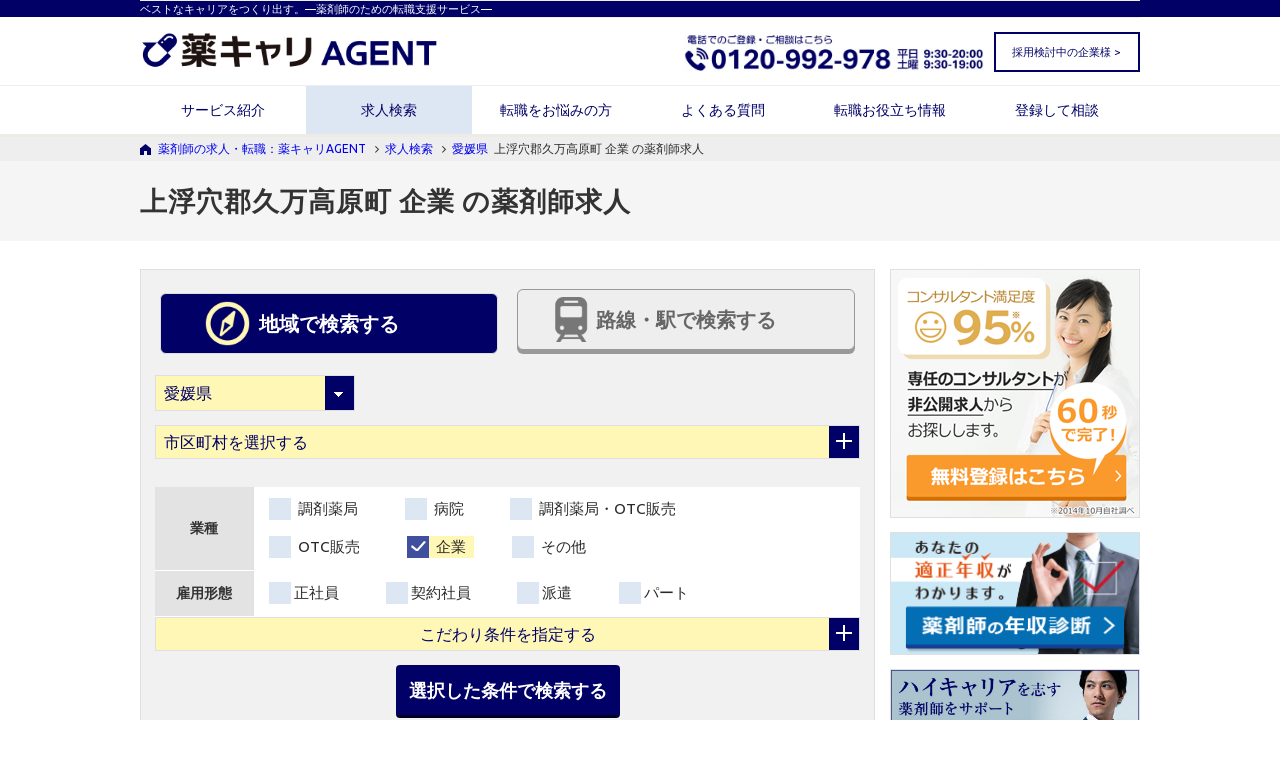

--- FILE ---
content_type: text/html; charset=utf-8
request_url: https://agent.m3career.com/search/result/pref_38/municipality_1565/category_5/?order=02&page=1
body_size: 10382
content:
<!DOCTYPE html>
<html lang='ja'>
<head>

<!-- Google tag (gtag.js) -->
<script async src='https://www.googletagmanager.com/gtag/js?id=UA-57982101-1'></script>
<script>
  window.dataLayer = window.dataLayer || [];
  function gtag(){dataLayer.push(arguments);}
  gtag('js', new Date());
  
  gtag('config', 'UA-57982101-1');
</script>
<!-- Start VWO Async SmartCode -->
<link href='https://dev.visualwebsiteoptimizer.com' rel='preconnect'>
<script id='vwoCode' type='text/javascript'></script>
<script>
  window._vwo_code || (function() {
  var account_id=791896,
  version=2.1,
  settings_tolerance=2000,
  hide_element='body',
  hide_element_style = 'opacity:0 !important;filter:alpha(opacity=0) !important;background:none !important;transition:none !important;',
  /* DO NOT EDIT BELOW THIS LINE */
  f=false,w=window,d=document,v=d.querySelector('#vwoCode'),cK='_vwo_'+account_id+'_settings',cc={};try{var c=JSON.parse(localStorage.getItem('_vwo_'+account_id+'_config'));cc=c&&typeof c==='object'?c:{}}catch(e){}var stT=cc.stT==='session'?w.sessionStorage:w.localStorage;code={nonce:v&&v.nonce,library_tolerance:function(){return typeof library_tolerance!=='undefined'?library_tolerance:undefined},settings_tolerance:function(){return cc.sT||settings_tolerance},hide_element_style:function(){return'{'+(cc.hES||hide_element_style)+'}'},hide_element:function(){if(performance.getEntriesByName('first-contentful-paint')[0]){return''}return typeof cc.hE==='string'?cc.hE:hide_element},getVersion:function(){return version},finish:function(e){if(!f){f=true;var t=d.getElementById('_vis_opt_path_hides');if(t)t.parentNode.removeChild(t);if(e)(new Image).src='https://dev.visualwebsiteoptimizer.com/ee.gif?a='+account_id+e}},finished:function(){return f},addScript:function(e){var t=d.createElement('script');t.type='text/javascript';if(e.src){t.src=e.src}else{t.text=e.text}v&&t.setAttribute('nonce',v.nonce);d.getElementsByTagName('head')[0].appendChild(t)},load:function(e,t){var n=this.getSettings(),i=d.createElement('script'),r=this;t=t||{};if(n){i.textContent=n;d.getElementsByTagName('head')[0].appendChild(i);if(!w.VWO||VWO.caE){stT.removeItem(cK);r.load(e)}}else{var o=new XMLHttpRequest;o.open('GET',e,true);o.withCredentials=!t.dSC;o.responseType=t.responseType||'text';o.onload=function(){if(t.onloadCb){return t.onloadCb(o,e)}if(o.status===200||o.status===304){_vwo_code.addScript({text:o.responseText})}else{_vwo_code.finish('&e=loading_failure:'+e)}};o.onerror=function(){if(t.onerrorCb){return t.onerrorCb(e)}_vwo_code.finish('&e=loading_failure:'+e)};o.send()}},getSettings:function(){try{var e=stT.getItem(cK);if(!e){return}e=JSON.parse(e);if(Date.now()>e.e){stT.removeItem(cK);return}return e.s}catch(e){return}},init:function(){if(d.URL.indexOf('__vwo_disable__')>-1)return;var e=this.settings_tolerance();w._vwo_settings_timer=setTimeout(function(){_vwo_code.finish();stT.removeItem(cK)},e);var t;if(this.hide_element()!=='body'){t=d.createElement('style');var n=this.hide_element(),i=n?n+this.hide_element_style():'',r=d.getElementsByTagName('head')[0];t.setAttribute('id','_vis_opt_path_hides');v&&t.setAttribute('nonce',v.nonce);t.setAttribute('type','text/css');if(t.styleSheet)t.styleSheet.cssText=i;else t.appendChild(d.createTextNode(i));r.appendChild(t)}else{t=d.getElementsByTagName('head')[0];var i=d.createElement('div');i.style.cssText='z-index: 2147483647 !important;position: fixed !important;left: 0 !important;top: 0 !important;width: 100% !important;height: 100% !important;background: white !important;display: block !important;';i.setAttribute('id','_vis_opt_path_hides');i.classList.add('_vis_hide_layer');t.parentNode.insertBefore(i,t.nextSibling)}var o=window._vis_opt_url||d.URL,s='https://dev.visualwebsiteoptimizer.com/j.php?a='+account_id+'&u='+encodeURIComponent(o)+'&vn='+version;if(w.location.search.indexOf('_vwo_xhr')!==-1){this.addScript({src:s})}else{this.load(s+'&x=true')}}};w._vwo_code=code;code.init();})();
</script>
<!-- End VWO Async SmartCode -->

<meta content='text/html; charset=UTF-8' http-equiv='Content-Type'>
<meta charset='utf-8'>
<meta content='IE=Edge,chrome=1' http-equiv='X-UA-Compatible'>
<meta content='width=device-width, initial-scale=1.0' name='viewport'>
<title>上浮穴郡久万高原町 (愛媛県) 企業
の薬剤師求人｜薬剤師の求人・転職・募集なら【薬キャリエージェント】
</title>
<meta name="csrf-param" content="authenticity_token" />
<meta name="csrf-token" content="vA2attxSudPDkMqVUE3/LW+sxJklJUNbS8oDudAjGl5kfs80LR7MWWNrQ5Tx5fK1RTdcgF6HW+9kSFGJLpilWw==" />
<meta content='上浮穴郡久万高原町 (愛媛県) 企業
の薬剤師求人一覧ページです。求人に関するご質問などはお気軽にお問い合わせください。｜薬剤師の求人・転職は、薬剤師業界に特化した「薬キャリエージェント」。
' name='description'>
<meta content='求人検索結果,詳細,求人情報,薬剤師,求人,募集,転職,薬局,ドラッグストア,病院,調剤
' name='keywords'>
<!-- OGPタグ -->
<meta content='上浮穴郡久万高原町 (愛媛県) 企業
の薬剤師求人｜薬剤師の求人・転職・募集なら【薬キャリエージェント】
' property='og:title'>
<meta content='上浮穴郡久万高原町 (愛媛県) 企業
の薬剤師求人｜薬剤師の求人・転職・募集なら【薬キャリエージェント】
' name='twitter:title'>
<meta content='article' property='og:type'>
<meta content='ja_JP' property='og:locale'>
<meta content='https://agent.m3career.com/search/result/pref_38/municipality_1565/category_5?order=02&amp;page=1' property='og:url'>
<meta content='薬キャリAGENT' property='og:site_name'>
<meta content='上浮穴郡久万高原町 (愛媛県) 企業
の薬剤師求人一覧ページです。求人に関するご質問などはお気軽にお問い合わせください。｜薬剤師の求人・転職は、薬剤師業界に特化した「薬キャリエージェント」。
' property='og:description'>
<meta content='2150207895211441' property='fb:app_id'>
<meta content='上浮穴郡久万高原町 (愛媛県) 企業
の薬剤師求人一覧ページです。求人に関するご質問などはお気軽にお問い合わせください。｜薬剤師の求人・転職は、薬剤師業界に特化した「薬キャリエージェント」。
' name='twitter:description'>
<meta content='summary_large_image' name='twitter:card'>
<meta content='https://agent.m3career.com/img/ogp/agent_ogp.png' name='twitter:image'>
<meta content='https://agent.m3career.com/img/ogp/agent_ogp.png' property='og:image'>

<meta content='telephone=no' name='format-detection'>
<link href='https://agent.m3career.com/search/result/pref_38/municipality_1565/category_5/?page=1
' rel='canonical'>
<meta content='noindex
' name='robots'>
<link href='https://agent.m3career.com/search/result/pref_38/municipality_1565/category_5/?order=02&amp;page=2' rel='next'>

<link rel="stylesheet" media="screen" href="/assets/application-dac7263752f13f111e4ba46c514e91da9a410cdf585d7ea817625f0cae3e4d6b.css" />
<link rel="stylesheet" media="screen" href="/assets/common_layout-915279ef84ef62c456705df58e7f7df33dafe98f39a3081f544a284ca5681a5c.css" />
<link href='https://fonts.googleapis.com/css?family=Ubuntu' rel='stylesheet' type='text/css'>
<!-- For third-generation iPad with high-resolution Retina display: -->
<!-- Size should be 144 x 144 pixels -->
<link rel="apple-touch-icon-precomposed" type="image/png" href="/img/application/apple-touch-icon-144x144-precomposed.png" sizes="144x144" />
<!-- For iPhone with high-resolution Retina display: -->
<!-- Size should be 114 x 114 pixels -->
<link rel="apple-touch-icon-precomposed" type="image/png" href="/img/application/apple-touch-icon-114x114-precomposed.png" sizes="114x114" />
<!-- For first- and second-generation iPad: -->
<!-- Size should be 72 x 72 pixels -->
<link rel="apple-touch-icon-precomposed" type="image/png" href="/img/application/apple-touch-icon-72x72-precomposed.png" sizes="72x72" />
<!-- For non-Retina iPhone, iPod Touch, and Android 2.1+ devices: -->
<!-- Size should be 57 x 57 pixels -->
<link rel="apple-touch-icon-precomposed" type="image/png" href="/img/application/apple-touch-icon-57x57-precomposed.png" />
<!-- For all other devices -->
<!-- Size should be 32 x 32 pixels -->
<link rel="shortcut icon" type="image/x-icon" href="/img/application/favicon.ico" />

<script src="/vite/assets/save_tracking_infos-49f9ec70.js" crossorigin="anonymous" type="module" async="async"></script><link rel="modulepreload" href="/vite/assets/js.cookie-fe5f3d33.js" as="script" crossorigin="anonymous" async="async">
<script src="/vite/assets/application-35551460.js" crossorigin="anonymous" type="module"></script><link rel="modulepreload" href="/vite/assets/jquery-abcd47c9.js" as="script" crossorigin="anonymous">
<link rel="modulepreload" href="/vite/assets/preload-helper-37a924a3.js" as="script" crossorigin="anonymous">
<link rel="modulepreload" href="/vite/assets/favorite_positions-e289e45a.js" as="script" crossorigin="anonymous">
<link rel="modulepreload" href="/vite/assets/sentry_helper-6517d8a4.js" as="script" crossorigin="anonymous">
<link rel="modulepreload" href="/vite/assets/_commonjsHelpers-72a828de.js" as="script" crossorigin="anonymous">
<link rel="modulepreload" href="/vite/assets/js.cookie-fe5f3d33.js" as="script" crossorigin="anonymous">
<link rel="modulepreload" href="/vite/assets/exports-29417c14.js" as="script" crossorigin="anonymous">
<script src="/vite/assets/accordion_utility-eb3f6cbd.js" crossorigin="anonymous" type="module"></script><link rel="modulepreload" href="/vite/assets/jquery-abcd47c9.js" as="script" crossorigin="anonymous">
<link rel="modulepreload" href="/vite/assets/_commonjsHelpers-72a828de.js" as="script" crossorigin="anonymous">
<script src="/vite/assets/favorite_and_history-9832e09e.js" crossorigin="anonymous" type="module"></script><link rel="modulepreload" href="/vite/assets/vue.esm-25204e0d.js" as="script" crossorigin="anonymous">
<link rel="modulepreload" href="/vite/assets/jquery-abcd47c9.js" as="script" crossorigin="anonymous">
<link rel="modulepreload" href="/vite/assets/js.cookie-fe5f3d33.js" as="script" crossorigin="anonymous">
<link rel="modulepreload" href="/vite/assets/agent_api-b6425d5b.js" as="script" crossorigin="anonymous">
<link rel="modulepreload" href="/vite/assets/favorite_positions-e289e45a.js" as="script" crossorigin="anonymous">
<link rel="modulepreload" href="/vite/assets/_commonjsHelpers-72a828de.js" as="script" crossorigin="anonymous">



</head>
<body id='top'>
<!-- GTM & Marketo Tag -->
<!-- Google Tag Manager -->
<noscript>
<iframe height='0' src='//www.googletagmanager.com/ns.html?id=GTM-GLSH' style='display:none;visibility:hidden' width='0'></iframe>
</noscript>
<script>
  (function(w,d,s,l,i){w[l]=w[l]||[];w[l].push({'gtm.start':
              new Date().getTime(),event:'gtm.js'});var f=d.getElementsByTagName(s)[0],
              j=d.createElement(s),dl=l!='dataLayer'?'&l='+l:'';j.async=true;j.src=
              '//www.googletagmanager.com/gtm.js?id='+i+dl;f.parentNode.insertBefore(j,f);
      })(window,document,'script','dataLayer','GTM-GLSH');
</script>
<!-- Marketo Tag -->
<script>
  (function() {
    var didInit = false;
    function initMunchkin() {
      if(didInit === false) {
        didInit = true;
        Munchkin.init('102-FBK-145',  {"wsInfo":"jVRT", "asyncOnly": true, "disableClickDelay": true});
      }
    }
    var s = document.createElement('script');
    s.type = 'text/javascript';
    s.async = true;
    s.src = '//munchkin.marketo.net/munchkin.js';
    s.onreadystatechange = function() {
      if (this.readyState == 'complete' || this.readyState == 'loaded') {
        initMunchkin();
      }
    };
    s.onload = initMunchkin;
    document.getElementsByTagName('head')[0].appendChild(s);
  })();
</script>

<!-- HEADER START -->
<div class='header_fix_area' id='change'>
<div class='wrap cf'>
<div class='header_fix_logo'><a href="/"><img alt="薬キャリAGNET" src="/img/application/logo_white.png" /></a></div>
<div class='header_btn'>
<a href="/search/favorite"><img alt="" src="/img/application/i_favorite_header_pc.png" />
お気に入り
<span class='js_header_favorite_count'>0</span>
件
</a></div>
</div>
</div>
<header>
<div class='header_line'>
<div class='wrap header'>
<p>ベストなキャリアをつくり出す。―薬剤師のための転職支援サービス―</p>
</div>
</div>
<div class='logo_area'>
<div class='wrap header cf'>
<div class='pc_header_logo_link'><a href="/"><img alt="薬キャリAGNET" src="/img/application/logo_header_pc.gif" /></a></div>
<div class='contact_corporation'><a id="contact_menu" class="contact_menu" target="_blank" href="/client/contact">採用検討中の企業様 &gt;</a></div>
<div class='header_tel'><img alt="電話での登録・相談はこちら　0120-992-978　平日：9:30～20:00　土曜：9:30～19:00" src="/assets/img_header_tel-e1f52787f131c9fe77ce62219559069283bfb8848c979d82fe8d2a4041b241ec.webp" /></div>
</div>
<!-- SP用ナビゲーション -->
<div class='sp_nav' id='sp_nav'>
<div class='sp_header_cover'>
<!-- SP用コンテンツ表示 -->
<ul class='sp_header_item'>
<li class='sp_header_item_box_logo'><a href="/"><img alt="薬キャリAGNET" src="/img/application/logo_header_sp.gif" /></a></li>
<li class='sp_header_item_box'></li>
<li class='sp_header_item_box'><a href="tel:0120992978"><img alt="電話で問い合わせ" src="/img/application/i_sp_header_item_tel.gif" /></a></li>
<li class='sp_header_item_box favorite_num_wrap'>
<a href="/search/favorite"><span class='favorite_num js_header_favorite_count'>0</span>
<img alt="お気に入り" src="/img/application/i_sp_header_item_favorite.gif" />
</a></li>
<li class='sp_header_item_box_last'></li>
</ul>
</div>
<ul id='menu'>
<li class='level1'><a href="/service/index">サービス紹介</a></li>
<li class='level1'><a href="/search/index">求人検索</a></li>
<li class='level1'><a href="/thinking_of_changing_jobs">転職をお悩みの方</a></li>
<li class='level1'><a href="/qa">よくある質問</a></li>
<li class='level1'><a href="/contents/index">転職お役立ち情報</a></li>
<li class='level1'><a target="_blank" href="/inquiry/new">登録して相談</a></li>
<li class='level1'><a class="contact_menu" target="_blank" href="/client/contact">採用検討中の企業様</a></li>
</ul>
<div class='sp_nav_on'></div>
</div>
</div>
<!-- PC用ナビゲーション -->
<div class='header'>
<div class='wrap'>
<nav class='cf'>
<ul class='sf-menu'>
<li class='level1 false'>
<a href="/service/index">サービス紹介</a>
<ul class='nav_child'>
<li class='level2 false'><a href="/service/haken/index">薬剤師派遣サービス</a></li>
</ul>
</li>
<li class='level1 true at_present'><a href="/search/index">求人検索</a></li>
<li class='level1 false'><a href="/thinking_of_changing_jobs">転職をお悩みの方</a></li>
<li class='level1 false'><a href="/qa">よくある質問</a></li>
<li class='level1 false'>
<a href="/contents/index">転職お役立ち情報</a>
<ul class='nav_child'>
<li class='level2 gnav_case'><a href="/shindan/new?utm_content=_nensyu_shindan">薬剤師の年収診断</a></li>
<li class='level2 gnav_case'><a href="/ranking?link=menu&amp;ranking=index">人気求人ランキング</a></li>
<li class='level2 gnav_case'><a href="/contents/case/index">転職事例</a></li>
<li class='level2 gnav_case'><a href="/contents/knowhow/index">転職ノウハウ</a></li>
</ul>
</li>
<li class='level1 false'><a target="_blank" href="/inquiry/new">登録して相談</a></li>
</ul>
</nav>
</div>
</div>
<div class='header_bottom_line'>
<div class='wrap'></div>
</div>
</header>
<div id='pankuzu'>
<ul class='wrap cf'>
<li>
<a href="/">薬剤師の求人・転職：薬キャリAGENT</a>
<i class='fa fa-angle-right'></i>
</li>
<li>
<a href="/search/index">求人検索</a>
<i class='fa fa-angle-right'></i>
</li>
<li class='js_search_result_header_link' style='cursor: pointer;'>
<a href="/search/result/pref_38/?order=01">愛媛県</a>
</li>
<li class='js_search_result_header'>
上浮穴郡久万高原町 企業
の薬剤師求人
</li>
</ul>
</div>
<div class='search_page_title_area'>
<div class='pageTitle search_page_title'>
<div class='wrap'>
<h1 class='pageTitleText js_search_result_header_title'>
上浮穴郡久万高原町 企業
の薬剤師求人
</h1>
</div>
</div>
</div>
<!-- CONT AREA START -->
<div class='cont_area cf'>
<div class='wrap'>
<!-- LEFT AREA START -->
<div class='left_area'>
<!-- 検索スタート -->
<div id='SearchForm'>
<search_form></search_form>
</div>
<div domain='pharmacist' id='hp_key'></div>
<script src="/packs/js/search_form-205a97284d3fb773017c.js"></script>
<div id='js_search_result_area'>
<div class='pager_and_total'>
<div class='total_txt'>
全<span>0</span>件
<span class='nomalTxt'>
1
～20件を表示
</span>
</div>
<table class='select_order'>
<tbody>
<tr>
<th>並び替え：</th>
<td><a id="js_order_date" class="order_link " href="/search/result/pref_38/municipality_1565/category_5/?order=01&amp;page=1">新着順</a></td>
<td><a id="js_order_popular" class="mr0 order_link active" href="/search/result/pref_38/municipality_1565/category_5/?order=02&amp;page=1">人気順</a></td>
</tr>
</tbody>
</table>
</div>

<a target="_blank" class="inquiry_bnr_img_sp" id="sp_result_zero" href="/inquiry/new?result_click=sp_result_zero"><img alt="無料 ご登録はこちら" class="no_border" src="/img/search/cont_inquiry_bnr_sp.png" /></a>

</div>

<!-- 検索エンド -->
<div id='js_after_search_result_area'>
<!-- resister_start -->
<a class="cont_resister_pc" href="/inquiry/new"><img alt="多くの非公開求人から担当コンサルタントがご紹介！ 無料 薬キャリエージェントに登録する 転職相談だけでもOK！" src="/img/application/cont_bnr_register_off.png" />
</a><!-- 転職事情 201611 -->
<section class='flow area_search_wrap search_case_area'>
<h2>
<img alt="" src="/img/search/i_story.png" />
<span>
愛媛県
の薬剤師求人事情
</span>
</h2>
<div class='search_case_area_cont'>
<div class='more'>
<p>
愛媛県
には581軒の薬局があります。愛媛県内の薬剤師数は2752人で、人口10万人に対する薬剤師の人数は197人です。
全国平均の226.7人と比較すると、薬剤師が不足している地域であるといえます。愛媛県内の医療・福祉求人について、平成27年度の月間有効求人数は3163人で、これは平成26年度比117.2%と増加しています。
医療需要が高まっており、転職しやすい環境だといえるでしょう。
</p>
<p>
愛媛県
で勤務する薬剤師の平均年齢は43.5歳で、平均年収は519万円です。また、月間の超過勤務時間の平均は8時間と、全国平均の11時間より短い傾向があり、仕事と家庭との両立も可能です。
</p>
<p>
愛媛県
で薬剤師としての勤務をご希望なら、ぜひ薬キャリエージェントをご利用ください。専任のコンサルタントが、ご相談からご就業までしっかりサポートいたします。
</p>
<p class='xs'>
参照：厚生労働省「衛生行政報告例」「医師・歯科医師・薬剤師調査」「一般職業紹介状況」「賃金構造基本統計調査」
</p>
</div>
</div>
</section>

<!-- 各雇用形態の薬剤師求人事情コンテンツ呼び出し -->
<section class='flow service_box_wrap_sp area_search_wrap'>
<h2 class='service_top'>
<span class='img_icon service_cc'>
<img alt="" src="/img/search/i_area_search_heading.png" />
</span>
<span class='span_txt area_search'>エリアで探す</span>
</h2>
<h3>
<img alt="" src="/img/search/i_area_search_heading_child.png" />
<span>市区町村から探す</span>
</h3>
<div class='area_search_wrap_cont'>
<a href="/search/result/pref_38/municipality_1553">松山市</a>
<a href="/search/result/pref_38/municipality_1554">今治市</a>
<a href="/search/result/pref_38/municipality_1555">宇和島市</a>
<a href="/search/result/pref_38/municipality_1556">八幡浜市</a>
<a href="/search/result/pref_38/municipality_1557">新居浜市</a>
<a href="/search/result/pref_38/municipality_1558">西条市</a>
<a href="/search/result/pref_38/municipality_1559">大洲市</a>
<a href="/search/result/pref_38/municipality_1560">伊予市</a>
<a href="/search/result/pref_38/municipality_1561">四国中央市</a>
<a href="/search/result/pref_38/municipality_1562">西予市</a>
<a href="/search/result/pref_38/municipality_1563">東温市</a>
<a href="/search/result/pref_38/municipality_1564">越智郡上島町</a>
<a href="/search/result/pref_38/municipality_1565">上浮穴郡久万高原町</a>
<a href="/search/result/pref_38/municipality_1566">伊予郡松前町</a>
<a href="/search/result/pref_38/municipality_1567">伊予郡砥部町</a>
<a href="/search/result/pref_38/municipality_1568">喜多郡内子町</a>
<a href="/search/result/pref_38/municipality_1569">西宇和郡伊方町</a>
<a href="/search/result/pref_38/municipality_1570">北宇和郡松野町</a>
<a href="/search/result/pref_38/municipality_1571">北宇和郡鬼北町</a>
<a href="/search/result/pref_38/municipality_1572">南宇和郡愛南町</a>
</div>

<h3>
<img alt="" src="/img/search/i_area_search_heading_child.png" />
<span>路線から探す</span>
</h3>
<div class='area_search_wrap_cont'>
<div class='accordion_search_area accordion_search_area_gray'>
<span class='text span_txt'>JR四国</span>
<div class='accordion_search_cont'>
<div class='toggle'>
<div class='toggle_wrap cf'>
<a href="/search/result/pref_38/line_395/?type=line">JR予讃線</a>
<a href="/search/result/pref_38/line_396/?type=line">JR予讃・内子線</a>
<a href="/search/result/pref_38/line_397/?type=line">しまんとグリーンライン</a>
</div>
</div>
</div>
</div>
<div class='accordion_search_area accordion_search_area_gray'>
<span class='text span_txt'>伊予鉄道</span>
<div class='accordion_search_cont'>
<div class='toggle'>
<div class='toggle_wrap cf'>
<a href="/search/result/pref_38/line_317/?type=line">伊予鉄道郡中線</a>
<a href="/search/result/pref_38/line_318/?type=line">伊予鉄道高浜線</a>
<a href="/search/result/pref_38/line_319/?type=line">伊予鉄道横河原線</a>
<a href="/search/result/pref_38/line_320/?type=line">伊予鉄道環状線</a>
<a href="/search/result/pref_38/line_321/?type=line">伊予鉄道環状線</a>
<a href="/search/result/pref_38/line_322/?type=line">伊予鉄道市駅線</a>
<a href="/search/result/pref_38/line_323/?type=line">伊予鉄道松山駅前線</a>
<a href="/search/result/pref_38/line_324/?type=line">伊予鉄道本町線</a>
</div>
</div>
</div>
</div>
</div>

</section>
<section class='flow add_link_area'>
<h3>
<span class='img_icon service_cc'>
<img alt="" src="/img/search/i_area_search_heading_child.png" />
</span>
<span class='span_txt area_search'>業種から探す</span>
</h3>
<div class='area_search_wrap_cont'>
<a href="/search/result/pref_38/category_1">愛媛県の調剤薬局の薬剤師求人</a>
<a href="/search/result/pref_38/category_4">愛媛県の病院の薬剤師求人</a>
<a href="/search/result/pref_38/category_2">愛媛県の調剤薬局・OTC販売の薬剤師求人</a>
<a href="/search/result/pref_38/category_3">愛媛県のOTC販売の薬剤師求人</a>
<a href="/search/result/pref_38/category_5">愛媛県の企業の薬剤師求人</a>
<a href="/search/result/pref_38/category_6">愛媛県のその他の薬剤師求人</a>
</div>
</section>
<section class='flow add_link_area'>
<h3>
<span class='img_icon service_cc'>
<img alt="" src="/img/search/i_area_search_heading_child.png" />
</span>
<span class='span_txt area_search'>雇用形態から探す</span>
</h3>
<div class='area_search_wrap_cont'>
<a href="/search/result/pref_38/?employment=0">愛媛県の正社員の薬剤師求人</a>
<a href="/search/result/pref_38/?employment=1">愛媛県の契約社員の薬剤師求人</a>
<a href="/search/result/pref_38/?employment=2">愛媛県の派遣の薬剤師求人</a>
<a href="/search/result/pref_38/?employment=3">愛媛県のパートの薬剤師求人</a>
</div>
</section>
<section class='flow add_link_area'>
<h3>
<span class='img_icon service_cc'>
<img alt="" src="/img/search/i_area_search_heading_child.png" />
</span>
<span class='span_txt area_search'>こだわり条件から探す</span>
</h3>
<div class='area_search_wrap_cont'>
<a href="/search/result/pref_38/?condition=1">愛媛県の年収600万以上O.K.の薬剤師求人</a>
<a href="/search/result/pref_38/?condition=3">愛媛県の残業なしの薬剤師求人</a>
<a href="/search/result/pref_38/?condition=6">愛媛県の土日休みの薬剤師求人</a>
<a href="/search/result/pref_38/?condition=5">愛媛県の駅5分以内の薬剤師求人</a>
<a href="/search/result/pref_38/?condition=13">愛媛県の管理薬剤師の薬剤師求人</a>
</div>
</section>
</div>

</div>
<!-- LEFT AREA END -->
<!-- RIGHT AREA START -->
<div class='right_area'>
<div class='right_area_wrap'>
<div class='side_resister'>
<div class='resister'>
<a target="_blank" href="/inquiry/new"><div class='side_resister topBox'>
<img alt="薬剤師転職は薬キャリAGENTにお任せ！ 専任のコンサルタントが非公開求人からお探しします！" src="/img/application/side_bnr_register_off.png" />
</div>
</a></div>
<a target="_blank" class="side_resister_sp" href="/inquiry/new"><img alt="無料 ご登録はこちら" src="/img/application/side_bnr_register_sp_btn.png" /></a>
</div>
<div class='side_resister'>
<div class='resister'>
<a target="_blank" href="/shindan/new?utm_content=_nensyu_shindan"><div class='side_resister topBox'>
<img alt="" src="/img/shindan/shindan_01_pc.png" />
</div>
</a></div>
<a target="_blank" class="side_resister_sp" href="/shindan/new?utm_content=_nensyu_shindan"><img alt="無料 ご登録はこちら" src="/img/shindan/shindan_01_sp.png" /></a>
</div>
<div class='side_resister'>
<div class='resister'>
<a target="_blank" href="https://pcareer.m3.com/highcareer/step1?utm_source=agent&amp;utm_campaign=pc_rightColumn"><div class='side_resister topBox'>
<img alt="ハイキャリアを志す薬剤師をサポート" src="/img/application/pss.png" />
</div>
</a></div>
<a target="_blank" class="side_resister_sp" href="https://pcareer.m3.com/highcareer/step1?utm_source=agent&amp;utm_campaign=sp_bottom"><img alt="ハイキャリアを志す薬剤師をサポート" src="/img/application/pss.png" /></a>
</div>
<!-- end side_resister -->
<a class="top_cont_a" href="/contents/index"><div class='side_bnr side_cont_link_area'>
<div class='side_cont_title'>
<h3>転職お役立ち情報</h3>
</div>
<div class='side_cont_link_box'>
<img alt="" src="/img/application/img_side_bnr_cont01.png" />
<div class='side_cont_link_text'>
<span class='em'>転職事例</span>
や
<span class='em'>転職ノウハウ</span>
など、
<span class='marker'>薬剤師の転職に役立つ情報</span>
が満載！
</div>
</div>
</div>
</a><!-- syokubanavi -->
<a target="_blank" href="https://pcareer.m3.com/shokubanavi/?utm_source=agent&amp;utm_campaign=rightColumn&amp;utm_content=0001581"><div class='side_bnr alpha'>
<img alt="薬キャリ職場ナビ powered by m3.com 薬局・病院・企業の採用情報と薬剤師/薬学生によるクチコミであなたに合った職場を探せます。" src="/img/application/side_bnr_shokubanavi.png" />
</div>
</a></div>
<!-- end right_area_wrap -->
<div class='right_area_wrap following' id='favoriteAndHistory'>
<favorite_and_history ref='right_area_component' v-bind:browsing_history_positions='browsing_history_positions' v-bind:fp_positions='fp_positions'></favorite_and_history>
</div>
<div class='right_area_wrap'>
<!-- 病院薬剤師人気求人ランキング -->
<div class='side_bnr bnr_border'>
<a href="/ranking/hospital?banner=side&amp;ranking=hospital"><img alt="病院薬剤師 人気求人ランキング" src="/img/application/ranking_hospital_side_banner.png" />
</a></div>
<!-- 調剤薬局人気求人ランキング -->
<div class='side_bnr bnr_border'>
<a href="/ranking/pharmacy?banner=side&amp;ranking=pharmacy"><img alt="調剤薬局 人気求人ランキング" src="/img/application/ranking_pharmacy_side_banner.png" />
</a></div>
<!-- 調剤薬局・OTC販売人気求人ランキング -->
<div class='side_bnr bnr_border'>
<a href="/ranking/pharmacy_and_otc?banner=side&amp;ranking=pharmacy_and_otc"><img alt="調剤薬局・OTC販売 人気求人ランキング" src="/img/application/ranking_pharmacy_otc_side_banner.png" />
</a></div>
</div>
<div cookie_num_max='80' domain='pharmacist' fp_key='_fp' hp_key='_bh' id='target_position_key'></div>
<div id='js_side_area'></div>
</div>
<!-- end right_area -->

<!-- RIGHT AREA END -->
</div>
</div>
<!-- CONT AREA END -->

<!-- PAGE TOP COVERSTART -->
<div class='main' id='page_top_cover'>
<!-- PAGE BACK BTN START -->
<div class='gotop '>
<div class='go_top_detail'>
<a href="#top"><i class='fa fa-angle-up'></i>
TOP
<span class='sp_hidden'>へ戻る</span>
</a></div>
</div>
<!-- 登録誘導ボタン -->
<!-- PAGE BACK BTN END -->
</div>
<!-- PAGE TOP COVER END -->
<!-- フッタースタート -->
<footer id='footer'>
<div class='footer_menu'>
<ul class='wrap cf'>
<li class='level1_footer'>
<a href="/service/index">サービス紹介</a>
<div class='level2_footer'><a href="/service/haken">● 薬剤師派遣サービス紹介</a></div>
</li>
<li class='level1_footer'><a href="/search/index">求人検索</a></li>
<li class='level1_footer'><a href="/thinking_of_changing_jobs">転職をお悩みの方</a></li>
<li class='level1_footer'><a href="/qa">よくある質問</a></li>
<li class='level1_footer border_bottom_sp'>
<a href="/contents/index">転職お役立ち情報</a>
<div class='level2_footer'><a href="/shindan/new?utm_content=_nensyu_shindan">● 薬剤師の年収診断</a></div>
<div class='level2_footer'><a href="/ranking?link=footer&amp;ranking=index">● 人気求人ランキング</a></div>
<div class='level2_footer'><a href="/contents/case/index">● 転職事例</a></div>
<div class='level2_footer'><a href="/contents/knowhow/index">● 転職ノウハウ</a></div>
</li>
<li class='level1_footer'><a target="_blank" href="/inquiry/new">登録して相談</a></li>
<div class='sp_hidden'>
<li class='level1_footer'><a id="contact_level1" target="_blank" href="/client/contact">採用検討中の企業様</a></li>
</div>
</ul>
<div class='contact_footer pc_hidden'>
<div class='contact_text_footer'><a id="contact_level1" target="_blank" href="/client/contact">採用検討中の企業様</a></div>
</div>
</div>
<div class='related_link_area'>
<div class='related_link cf'>
<div class='related_link_sp_wrap'>
<div class='related_link_cont right_border'>
<div class='related_link_box_wrap alpha'>
<a target="_blank" href="https://pcareer.m3.com/"><img alt="薬キャリ" src="/img/application/logo_yakukyari.png" />
<p>日本最大級の薬剤師求人情報サイト</p>
</a></div>
</div>
<div class='related_link_cont'>
<div class='related_link_box_wrap alpha'>
<a target="_blank" href="https://pcareer.m3.com/shokubanavi/"><img alt="薬キャリ職場ナビ" src="/img/application/logo_syokubanavi.png" />
<p>病院・薬局等の薬剤師の職場情報サイト</p>
</a></div>
</div>
</div>
<div class='related_link_sp_wrap'>
<div class='related_link_cont right_border'>
<div class='related_link_box_wrap alpha'>
<a target="_blank" href="https://pcareer.m3.com/mama/"><img alt="薬キャリmama" src="/img/application/logo_mama.png" />
<p>ママ薬剤師の子育て＆仕事の両立サポートサイト</p>
</a></div>
</div>
<div class='related_link_cont'>
<div class='related_link_box_wrap alpha'>
<a target="_blank" href="https://pcareer.m3.com/1st"><img alt="薬キャリ1st" src="/img/application/logo_1st.png" />
<p>薬学生のための就活サイト</p>
</a></div>
</div>
</div>
<div class='related_link_sp_wrap last_wrap'>
<div class='related_link_cont right_border'>
<div class='related_link_box_wrap alpha'>
<a target="_blank" href="https://www.m3.com/"><img alt="m3.com" src="/img/application/logo_m3.png" />
<p>日本最大級の医療専門サイト</p>
</a></div>
</div>
</div>
</div>
</div>
<div class='other_link_area'>
<div class='other_link wrap'>
<ul class='cf'>
<li><a href="/sitemap">サイトマップ</a></li>
<li><a href="/kiyaku">利用規約</a></li>
<li>
<a target="_blank" href="http://www.m3career.com/privacy/">個人情報の取り扱いについて
<i class='fa fa-clone'></i>
</a></li>
<li>
<a target="_blank" href="http://www.m3career.com/contact/">お問い合わせ
<i class='fa fa-clone'></i>
</a></li>
<li>
<a target="_blank" id="contact_bottom" href="/client/contact">採用ご担当者様へ
<i class='fa fa-clone'></i>
</a></li>
<li>
<a target="_blank" href="http://www.m3career.com/">会社概要
<i class='fa fa-clone'></i>
</a></li>
</ul>
</div>
</div>
<div class='copyright'>
<div class='wrap cf'>
<a href="/"><img alt="薬キャリAGENT" src="/img/application/logo_footer.png" /></a>
©2009 - 2026 M3 Career, Inc. All Rights Reserved.
</div>
</div>
</footer>
<!-- FOOTER END -->
<script type="text/template" id="prefecture_select_option_template">
  {% prefectures.each(function(prefecture) { %}
    <option value='{{ prefecture.get('code') }}'>{{ prefecture.get('name') }}</option>
  {% }); %}
</script>

<script type="text/template" id="city_input_area_template">
  {% _.each(cities, function(city) { %}
    <div class="checkbox nowrap">
      <input name="municipality" type="checkbox" value="{{ city.get('code') }}" id="municipality{{ city.get('code') }}" class="css-checkbox" />
      <label for="municipality{{ city.get('code') }}" class="css-label">&nbsp;{{ city.get("name") }}</label>
    </div>
  {% }); %}
</script>

<script type="text/template" id="line_select_option_template">
  <option value="">路線を選択する</option>
  {% _.each(lines, function(line) { %}
  <option value='line{{ line.get("line").id }}'>{{ line.get("line").name }}</option>
  {% }); %}
</script>

<script type="text/template" id="station_input_area_template">

  {% _.each(stations, function(station) { %}
    <div class="checkbox nowrap">
      <input name="station{{ station.get('code') }}" type="checkbox" value="station{{ station.get('code') }}" id="station{{ station.get('code') }}" class="css-checkbox" />
      <label for="station{{ station.get('code') }}" class="css-label">&nbsp;{{ station.get('name') }}</label>
    </div>
  {% }); %}
</script>

<script type="text/template" id="side_area_template">

  <aside class="side_list">
    <h2><img src="/img/application/i_favorite.png" alt=""><span class="span_txt">お気に入り求人</span></h2>
    <div class="f_list_box">
      <ul>
        {% if(favorite_positions.length <= 0) { %}
          <li>
            <p class="f_list_cont noData">お気に入り求人に保存された情報はありません。<br>検索結果一覧や求人詳細の「お気に入りに保存」ボタンから保存することができます。</p>
          </li>
        {% } else { %}
          {% favorite_positions.chain().slice(0, 3).each(function(favorite_position) { %}
            {% var position = cached_positions.get(favorite_position.id); %}
            {% if(position) { %}
              <li><a href="/search/result_detail/{{ position.get('position_cd') }}#search_result_efo_wrap">
                <p class="title">{{ position.get('catchcopy') }}</p>
                <p class="f_list_cont">{{ position.feature(60) }}</p>
              </a></li>
            {% } %}
          {% }); %}
        {% } %}
      </ul>
      {% if(favorite_positions.length > 0) { %}
        <div class="f_list_link"><a href="/search/favorite" class="button osusume_link">お気に入り求人一覧へ<i class="fa fa-angle-right"></i></a></div>
      {% } %}
    </div>
  </aside>

  <aside class="side_list topBox">
    <h2><img src="/img/application/i_history.png" alt=""><span class="span_txt">閲覧履歴</span></h2>
    <div class="f_list_box">
      <ul>
        {% if(browsing_history_positions.length <= 0) { %}
          <li>
            <p class="noData">閲覧した求人はありません。</p>
          </li>
        {% } else { %}
          {% browsing_history_positions.chain().slice(0, 5).each(function(history_position) { %}
            {% var position = cached_positions.get(history_position.id); %}
            {% if(position) { %}
              <li><a href="/search/result_detail/{{ position.get('position_cd') }}#search_result_efo_wrap">
                <p class="title">{{ position.get('catchcopy') }}</p>
                <p class="f_list_cont">{{ position.feature(60) }}</p>
              </a></li>
            {% } %}
          {% }); %}
        {% } %}
      </ul>
    </div>
  </aside>
</script>

<script type="text/template" id="favorite_position_area_template">
  {% if(favorite_positions.length <= 0) { %}
    <div class="favorite_noData">
      <p class="first_msg">現在「お気に入り求人」に保存された情報はありません。</p>
      <p>検索結果一覧や求人詳細の「お気に入りに保存」ボタンから保存することができます。</p>
    </div>
  {% } else { %}
    <table class="favorite_table">
      <tbody>
        <tr>
          <th scope="col" class="vacancyName">求人名</th>
          <th scope="col" class="sp_hidden">給与</th>
          <th scope="col" class="sp_hidden workingPlace">勤務地</th>
          <th scope="col" class="sp_hidden">交通機関</th>
          <th scope="col" class="sp_hidden officeHours">勤務時間時間</th>
          <th scope="col" class="sp_hidden">休日</th>
          <th scope="col"></th>
        </tr>
        {% favorite_positions.chain().each(function(favorite_position) { %}
          {% var position = cached_positions.get(favorite_position.id); %}
          {% if(position) { %}
            <tr>
              <td><a target="_blank" href="/search/result_detail/{{ position.get('position_cd') }}">{{ position.get('catchcopy') }}</a></td>
              <td class="sp_hidden">{{ position.get('salaries_and_allowances') }}</td>
              <td class="sp_hidden">{{ position.get('prefecture_name') }} {{ position.get('city_name') }}</td>
              <td class="sp_hidden">{{ position.get('transportation_facilities') }}</td>
              <td class="sp_hidden">{{ position.get('working_hours') }}</td>
              <td class="sp_hidden">{{ position.get('holidays_and_vacation') }}</td>
              <td class="favorite_table_btn"><div class="btn_resister"><a target="_blank" href="/search/result_detail/{{ position.get('position_cd') }}#inquiry_form"><img src="/img/application/btn_list_register_off.gif" alt=""></a></div>
                <div class="btn_delete"><a class="js_delete_favorite_btn" data-id="{{ position.id }}" href="#"><img src="/img/application/btn_list_delete_off.gif" alt=""></a></div></td>
            </tr>
          {% } %}
        {% }); %}
      </tbody>
    </table>
    <div class="total_txt favorite">計<span>{{ favorite_positions.length }}</span>件</div>
  {% } %}

  <!--注意点-->
  <div class="attention">
    <div class="attention_ttl"><img src="/img/application/i_attention_ttl.png" alt=""><span class="span_txt">ご注意点</span></div>
    <ul class="attention_cont">
      <li><i class="fa fa-circle"></i>お気に入りに登録できる求人数は最大80件です。</li>
      <li><i class="fa fa-circle"></i>80件を超えた場合は、登録の古い順に自動的に「お気に入り求人」から削除されます。</li>
      <li><i class="fa fa-circle"></i>掲載終了した求人は自動的に「お気に入り求人」から削除されます。</li>
    </ul>
  </div><!-- end attention -->

  <!--resister_start-->
  <a href="/inquiry/new" class="cont_resister_pc" target="_blank"><img src="/img/application/cont_bnr_register_off.png" alt="多くの非公開求人から担当コンサルタントがご紹介！ 無料 薬キャリエージェントに登録する 転職相談だけでもOK！"></a>
</script>

<div id='loading' style='display: none;'>
<img alt="" src="/img/loading.gif" />
</div>
</body>
</html>
